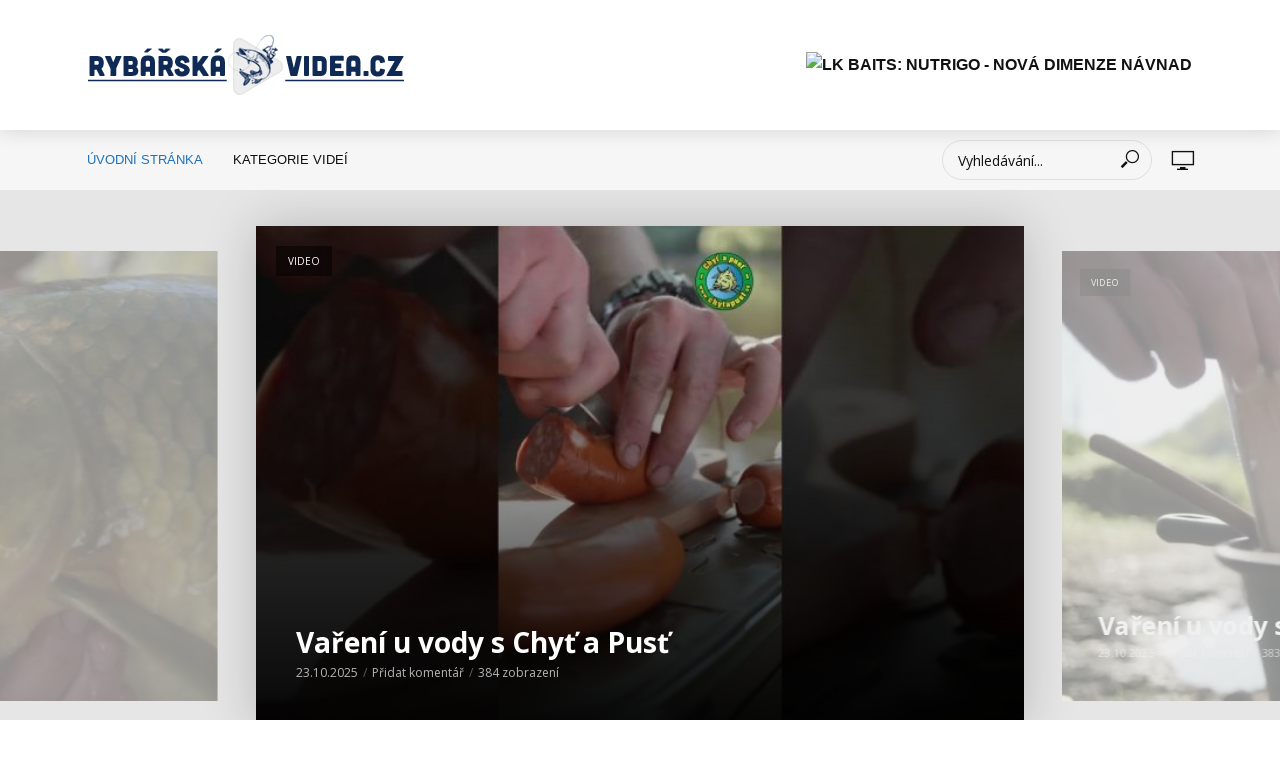

--- FILE ---
content_type: text/html; charset=UTF-8
request_url: https://www.rybarskavidea.cz/
body_size: 12311
content:
<!DOCTYPE html>
<html lang="cs">
<head>
<meta charset="UTF-8">
<meta name="viewport" content="width=device-width,initial-scale=1.0">
<link rel="pingback" href="https://www.rybarskavidea.cz/xmlrpc.php">
<meta name='robots' content='index, follow, max-image-preview:large, max-snippet:-1, max-video-preview:-1' />

	<!-- This site is optimized with the Yoast SEO plugin v19.8 - https://yoast.com/wordpress/plugins/seo/ -->
	<title>Rybářská videa.cz - nejlepší videa o rybaření</title>
	<meta name="description" content="Přehled nejlepších filmů a videoklipů o rybaření na jednom místě. Videa jsou přehledně rozdělena dle kategorií pro snadnou orientaci." />
	<link rel="canonical" href="https://www.rybarskavidea.cz/" />
	<meta property="og:locale" content="cs_CZ" />
	<meta property="og:type" content="website" />
	<meta property="og:title" content="Rybářská videa.cz - nejlepší videa o rybaření" />
	<meta property="og:description" content="Přehled nejlepších filmů a videoklipů o rybaření na jednom místě. Videa jsou přehledně rozdělena dle kategorií pro snadnou orientaci." />
	<meta property="og:url" content="https://www.rybarskavidea.cz/" />
	<meta property="og:site_name" content="Rybářská videa.cz" />
	<meta property="article:modified_time" content="2017-02-24T06:54:52+00:00" />
	<meta name="twitter:card" content="summary_large_image" />
	<script type="application/ld+json" class="yoast-schema-graph">{"@context":"https://schema.org","@graph":[{"@type":"WebPage","@id":"https://www.rybarskavidea.cz/","url":"https://www.rybarskavidea.cz/","name":"Rybářská videa.cz - nejlepší videa o rybaření","isPartOf":{"@id":"https://www.rybarskavidea.cz/#website"},"datePublished":"2016-05-03T17:27:02+00:00","dateModified":"2017-02-24T06:54:52+00:00","description":"Přehled nejlepších filmů a videoklipů o rybaření na jednom místě. Videa jsou přehledně rozdělena dle kategorií pro snadnou orientaci.","breadcrumb":{"@id":"https://www.rybarskavidea.cz/#breadcrumb"},"inLanguage":"cs","potentialAction":[{"@type":"ReadAction","target":["https://www.rybarskavidea.cz/"]}]},{"@type":"BreadcrumbList","@id":"https://www.rybarskavidea.cz/#breadcrumb","itemListElement":[{"@type":"ListItem","position":1,"name":"Domů"}]},{"@type":"WebSite","@id":"https://www.rybarskavidea.cz/#website","url":"https://www.rybarskavidea.cz/","name":"Rybářská videa.cz","description":"Nejlepší videa o rybaření na Rybářská Videa.cz","potentialAction":[{"@type":"SearchAction","target":{"@type":"EntryPoint","urlTemplate":"https://www.rybarskavidea.cz/?s={search_term_string}"},"query-input":"required name=search_term_string"}],"inLanguage":"cs"}]}</script>
	<meta name="google-site-verification" content="R_z1XEBre_Kh6TuPsM-nHfFgtTQ2xq-L543hl_T30aM" />
	<!-- / Yoast SEO plugin. -->


<link rel='dns-prefetch' href='//platform-api.sharethis.com' />
<link rel='dns-prefetch' href='//fonts.googleapis.com' />
<link rel='dns-prefetch' href='//s.w.org' />
<link rel="alternate" type="application/rss+xml" title="Rybářská videa.cz &raquo; RSS zdroj" href="https://www.rybarskavidea.cz/feed/" />
<link rel="alternate" type="application/rss+xml" title="Rybářská videa.cz &raquo; RSS komentářů" href="https://www.rybarskavidea.cz/comments/feed/" />
<script type="text/javascript">
window._wpemojiSettings = {"baseUrl":"https:\/\/s.w.org\/images\/core\/emoji\/14.0.0\/72x72\/","ext":".png","svgUrl":"https:\/\/s.w.org\/images\/core\/emoji\/14.0.0\/svg\/","svgExt":".svg","source":{"concatemoji":"https:\/\/www.rybarskavidea.cz\/wp-includes\/js\/wp-emoji-release.min.js?ver=6.0.11"}};
/*! This file is auto-generated */
!function(e,a,t){var n,r,o,i=a.createElement("canvas"),p=i.getContext&&i.getContext("2d");function s(e,t){var a=String.fromCharCode,e=(p.clearRect(0,0,i.width,i.height),p.fillText(a.apply(this,e),0,0),i.toDataURL());return p.clearRect(0,0,i.width,i.height),p.fillText(a.apply(this,t),0,0),e===i.toDataURL()}function c(e){var t=a.createElement("script");t.src=e,t.defer=t.type="text/javascript",a.getElementsByTagName("head")[0].appendChild(t)}for(o=Array("flag","emoji"),t.supports={everything:!0,everythingExceptFlag:!0},r=0;r<o.length;r++)t.supports[o[r]]=function(e){if(!p||!p.fillText)return!1;switch(p.textBaseline="top",p.font="600 32px Arial",e){case"flag":return s([127987,65039,8205,9895,65039],[127987,65039,8203,9895,65039])?!1:!s([55356,56826,55356,56819],[55356,56826,8203,55356,56819])&&!s([55356,57332,56128,56423,56128,56418,56128,56421,56128,56430,56128,56423,56128,56447],[55356,57332,8203,56128,56423,8203,56128,56418,8203,56128,56421,8203,56128,56430,8203,56128,56423,8203,56128,56447]);case"emoji":return!s([129777,127995,8205,129778,127999],[129777,127995,8203,129778,127999])}return!1}(o[r]),t.supports.everything=t.supports.everything&&t.supports[o[r]],"flag"!==o[r]&&(t.supports.everythingExceptFlag=t.supports.everythingExceptFlag&&t.supports[o[r]]);t.supports.everythingExceptFlag=t.supports.everythingExceptFlag&&!t.supports.flag,t.DOMReady=!1,t.readyCallback=function(){t.DOMReady=!0},t.supports.everything||(n=function(){t.readyCallback()},a.addEventListener?(a.addEventListener("DOMContentLoaded",n,!1),e.addEventListener("load",n,!1)):(e.attachEvent("onload",n),a.attachEvent("onreadystatechange",function(){"complete"===a.readyState&&t.readyCallback()})),(e=t.source||{}).concatemoji?c(e.concatemoji):e.wpemoji&&e.twemoji&&(c(e.twemoji),c(e.wpemoji)))}(window,document,window._wpemojiSettings);
</script>
<style type="text/css">
img.wp-smiley,
img.emoji {
	display: inline !important;
	border: none !important;
	box-shadow: none !important;
	height: 1em !important;
	width: 1em !important;
	margin: 0 0.07em !important;
	vertical-align: -0.1em !important;
	background: none !important;
	padding: 0 !important;
}
</style>
	<link rel='stylesheet' id='wp-block-library-css'  href='https://www.rybarskavidea.cz/wp-includes/css/dist/block-library/style.min.css?ver=6.0.11' type='text/css' media='all' />
<style id='global-styles-inline-css' type='text/css'>
body{--wp--preset--color--black: #000000;--wp--preset--color--cyan-bluish-gray: #abb8c3;--wp--preset--color--white: #ffffff;--wp--preset--color--pale-pink: #f78da7;--wp--preset--color--vivid-red: #cf2e2e;--wp--preset--color--luminous-vivid-orange: #ff6900;--wp--preset--color--luminous-vivid-amber: #fcb900;--wp--preset--color--light-green-cyan: #7bdcb5;--wp--preset--color--vivid-green-cyan: #00d084;--wp--preset--color--pale-cyan-blue: #8ed1fc;--wp--preset--color--vivid-cyan-blue: #0693e3;--wp--preset--color--vivid-purple: #9b51e0;--wp--preset--gradient--vivid-cyan-blue-to-vivid-purple: linear-gradient(135deg,rgba(6,147,227,1) 0%,rgb(155,81,224) 100%);--wp--preset--gradient--light-green-cyan-to-vivid-green-cyan: linear-gradient(135deg,rgb(122,220,180) 0%,rgb(0,208,130) 100%);--wp--preset--gradient--luminous-vivid-amber-to-luminous-vivid-orange: linear-gradient(135deg,rgba(252,185,0,1) 0%,rgba(255,105,0,1) 100%);--wp--preset--gradient--luminous-vivid-orange-to-vivid-red: linear-gradient(135deg,rgba(255,105,0,1) 0%,rgb(207,46,46) 100%);--wp--preset--gradient--very-light-gray-to-cyan-bluish-gray: linear-gradient(135deg,rgb(238,238,238) 0%,rgb(169,184,195) 100%);--wp--preset--gradient--cool-to-warm-spectrum: linear-gradient(135deg,rgb(74,234,220) 0%,rgb(151,120,209) 20%,rgb(207,42,186) 40%,rgb(238,44,130) 60%,rgb(251,105,98) 80%,rgb(254,248,76) 100%);--wp--preset--gradient--blush-light-purple: linear-gradient(135deg,rgb(255,206,236) 0%,rgb(152,150,240) 100%);--wp--preset--gradient--blush-bordeaux: linear-gradient(135deg,rgb(254,205,165) 0%,rgb(254,45,45) 50%,rgb(107,0,62) 100%);--wp--preset--gradient--luminous-dusk: linear-gradient(135deg,rgb(255,203,112) 0%,rgb(199,81,192) 50%,rgb(65,88,208) 100%);--wp--preset--gradient--pale-ocean: linear-gradient(135deg,rgb(255,245,203) 0%,rgb(182,227,212) 50%,rgb(51,167,181) 100%);--wp--preset--gradient--electric-grass: linear-gradient(135deg,rgb(202,248,128) 0%,rgb(113,206,126) 100%);--wp--preset--gradient--midnight: linear-gradient(135deg,rgb(2,3,129) 0%,rgb(40,116,252) 100%);--wp--preset--duotone--dark-grayscale: url('#wp-duotone-dark-grayscale');--wp--preset--duotone--grayscale: url('#wp-duotone-grayscale');--wp--preset--duotone--purple-yellow: url('#wp-duotone-purple-yellow');--wp--preset--duotone--blue-red: url('#wp-duotone-blue-red');--wp--preset--duotone--midnight: url('#wp-duotone-midnight');--wp--preset--duotone--magenta-yellow: url('#wp-duotone-magenta-yellow');--wp--preset--duotone--purple-green: url('#wp-duotone-purple-green');--wp--preset--duotone--blue-orange: url('#wp-duotone-blue-orange');--wp--preset--font-size--small: 13px;--wp--preset--font-size--medium: 20px;--wp--preset--font-size--large: 36px;--wp--preset--font-size--x-large: 42px;}.has-black-color{color: var(--wp--preset--color--black) !important;}.has-cyan-bluish-gray-color{color: var(--wp--preset--color--cyan-bluish-gray) !important;}.has-white-color{color: var(--wp--preset--color--white) !important;}.has-pale-pink-color{color: var(--wp--preset--color--pale-pink) !important;}.has-vivid-red-color{color: var(--wp--preset--color--vivid-red) !important;}.has-luminous-vivid-orange-color{color: var(--wp--preset--color--luminous-vivid-orange) !important;}.has-luminous-vivid-amber-color{color: var(--wp--preset--color--luminous-vivid-amber) !important;}.has-light-green-cyan-color{color: var(--wp--preset--color--light-green-cyan) !important;}.has-vivid-green-cyan-color{color: var(--wp--preset--color--vivid-green-cyan) !important;}.has-pale-cyan-blue-color{color: var(--wp--preset--color--pale-cyan-blue) !important;}.has-vivid-cyan-blue-color{color: var(--wp--preset--color--vivid-cyan-blue) !important;}.has-vivid-purple-color{color: var(--wp--preset--color--vivid-purple) !important;}.has-black-background-color{background-color: var(--wp--preset--color--black) !important;}.has-cyan-bluish-gray-background-color{background-color: var(--wp--preset--color--cyan-bluish-gray) !important;}.has-white-background-color{background-color: var(--wp--preset--color--white) !important;}.has-pale-pink-background-color{background-color: var(--wp--preset--color--pale-pink) !important;}.has-vivid-red-background-color{background-color: var(--wp--preset--color--vivid-red) !important;}.has-luminous-vivid-orange-background-color{background-color: var(--wp--preset--color--luminous-vivid-orange) !important;}.has-luminous-vivid-amber-background-color{background-color: var(--wp--preset--color--luminous-vivid-amber) !important;}.has-light-green-cyan-background-color{background-color: var(--wp--preset--color--light-green-cyan) !important;}.has-vivid-green-cyan-background-color{background-color: var(--wp--preset--color--vivid-green-cyan) !important;}.has-pale-cyan-blue-background-color{background-color: var(--wp--preset--color--pale-cyan-blue) !important;}.has-vivid-cyan-blue-background-color{background-color: var(--wp--preset--color--vivid-cyan-blue) !important;}.has-vivid-purple-background-color{background-color: var(--wp--preset--color--vivid-purple) !important;}.has-black-border-color{border-color: var(--wp--preset--color--black) !important;}.has-cyan-bluish-gray-border-color{border-color: var(--wp--preset--color--cyan-bluish-gray) !important;}.has-white-border-color{border-color: var(--wp--preset--color--white) !important;}.has-pale-pink-border-color{border-color: var(--wp--preset--color--pale-pink) !important;}.has-vivid-red-border-color{border-color: var(--wp--preset--color--vivid-red) !important;}.has-luminous-vivid-orange-border-color{border-color: var(--wp--preset--color--luminous-vivid-orange) !important;}.has-luminous-vivid-amber-border-color{border-color: var(--wp--preset--color--luminous-vivid-amber) !important;}.has-light-green-cyan-border-color{border-color: var(--wp--preset--color--light-green-cyan) !important;}.has-vivid-green-cyan-border-color{border-color: var(--wp--preset--color--vivid-green-cyan) !important;}.has-pale-cyan-blue-border-color{border-color: var(--wp--preset--color--pale-cyan-blue) !important;}.has-vivid-cyan-blue-border-color{border-color: var(--wp--preset--color--vivid-cyan-blue) !important;}.has-vivid-purple-border-color{border-color: var(--wp--preset--color--vivid-purple) !important;}.has-vivid-cyan-blue-to-vivid-purple-gradient-background{background: var(--wp--preset--gradient--vivid-cyan-blue-to-vivid-purple) !important;}.has-light-green-cyan-to-vivid-green-cyan-gradient-background{background: var(--wp--preset--gradient--light-green-cyan-to-vivid-green-cyan) !important;}.has-luminous-vivid-amber-to-luminous-vivid-orange-gradient-background{background: var(--wp--preset--gradient--luminous-vivid-amber-to-luminous-vivid-orange) !important;}.has-luminous-vivid-orange-to-vivid-red-gradient-background{background: var(--wp--preset--gradient--luminous-vivid-orange-to-vivid-red) !important;}.has-very-light-gray-to-cyan-bluish-gray-gradient-background{background: var(--wp--preset--gradient--very-light-gray-to-cyan-bluish-gray) !important;}.has-cool-to-warm-spectrum-gradient-background{background: var(--wp--preset--gradient--cool-to-warm-spectrum) !important;}.has-blush-light-purple-gradient-background{background: var(--wp--preset--gradient--blush-light-purple) !important;}.has-blush-bordeaux-gradient-background{background: var(--wp--preset--gradient--blush-bordeaux) !important;}.has-luminous-dusk-gradient-background{background: var(--wp--preset--gradient--luminous-dusk) !important;}.has-pale-ocean-gradient-background{background: var(--wp--preset--gradient--pale-ocean) !important;}.has-electric-grass-gradient-background{background: var(--wp--preset--gradient--electric-grass) !important;}.has-midnight-gradient-background{background: var(--wp--preset--gradient--midnight) !important;}.has-small-font-size{font-size: var(--wp--preset--font-size--small) !important;}.has-medium-font-size{font-size: var(--wp--preset--font-size--medium) !important;}.has-large-font-size{font-size: var(--wp--preset--font-size--large) !important;}.has-x-large-font-size{font-size: var(--wp--preset--font-size--x-large) !important;}
</style>
<link rel='stylesheet' id='contact-form-7-css'  href='https://www.rybarskavidea.cz/wp-content/plugins/contact-form-7/includes/css/styles.css?ver=5.6.3' type='text/css' media='all' />
<link rel='stylesheet' id='mks_shortcodes_simple_line_icons-css'  href='https://www.rybarskavidea.cz/wp-content/plugins/meks-flexible-shortcodes/css/simple-line/simple-line-icons.css?ver=1.3.4' type='text/css' media='screen' />
<link rel='stylesheet' id='mks_shortcodes_css-css'  href='https://www.rybarskavidea.cz/wp-content/plugins/meks-flexible-shortcodes/css/style.css?ver=1.3.4' type='text/css' media='screen' />
<link rel='stylesheet' id='vlog-fonts-css'  href='https://fonts.googleapis.com/css?family=Open+Sans%3A400%2C700&#038;subset=latin&#038;ver=1.5' type='text/css' media='all' />
<link rel='stylesheet' id='vlog-main-css'  href='https://www.rybarskavidea.cz/wp-content/themes/vlog/assets/css/min.css?ver=1.5' type='text/css' media='all' />
<style id='vlog-main-inline-css' type='text/css'>
body,#cancel-comment-reply-link,.vlog-wl-action .vlog-button {color: #111111;font-family: 'Open Sans';font-weight: 400;}.vlog-body-box{background-color:#ffffff;}h1, h2, h3, h4, h5, h6,.h1, .h2, .h3, .h4, .h5, .h6,blockquote,.vlog-comments .url,.comment-author b,.vlog-site-header .site-title a,.entry-content thead td,#bbpress-forums .bbp-forum-title, #bbpress-forums .bbp-topic-permalink {font-family: 'Open Sans';font-weight: 700;}.vlog-site-header a,.dl-menuwrapper li a{font-family: Arial, Helvetica, sans-serif;font-weight: 700;}.vlog-top-bar,.vlog-top-bar .sub-menu{background-color: #34495e;}.vlog-top-bar ul li a,.vlog-site-date{color: #8b97a3;}.vlog-top-bar ul li:hover > a{color: #ffffff;}.vlog-header-middle{height: 130px;}.vlog-site-header,.vlog-header-shadow .vlog-header-wrapper,.vlog-site-header .vlog-main-nav .sub-menu,.vlog-actions-button .sub-menu,.vlog-site-header .vlog-main-nav > li:hover > a,.vlog-actions-button:hover > span,.vlog-action-search.active.vlog-actions-button > span,.vlog-actions-search input[type=text]:focus,.vlog-responsive-header,.dl-menuwrapper .dl-menu{background-color: #ffffff;}.vlog-site-header,.vlog-site-header .entry-title a,.vlog-site-header a,.dl-menuwrapper li a,.vlog-site-header .vlog-search-form input[type=text],.vlog-responsive-header,.vlog-responsive-header a.vlog-responsive-header .entry-title a,.dl-menuwrapper button,.vlog-remove-wl{color: #111111;}.vlog-main-nav .sub-menu li:hover > a,.vlog-main-nav > .current_page_item > a,.vlog-main-nav .current-menu-item > a,.vlog-main-nav li:not(.menu-item-has-children):hover > a,.vlog-actions-button.vlog-action-search:hover span,.dl-menuwrapper li a:focus,.dl-menuwrapper li a:hover,.dl-menuwrapper button:hover{color: #154ba8;}.vlog-site-header .vlog-search-form input[type=text]::-webkit-input-placeholder { color: #111111;}.vlog-site-header .vlog-search-form input[type=text]::-moz-placeholder {color: #111111;}.vlog-site-header .vlog-search-form input[type=text]:-ms-input-placeholder {color: #111111;}.vlog-header-bottom{background: #f6f6f6;}.vlog-header-bottom,.vlog-header-bottom .entry-title a,.vlog-header-bottom a,.vlog-header-bottom .vlog-search-form input[type=text]{color: #111111;}.vlog-header-bottom .vlog-main-nav .sub-menu li:hover > a, .vlog-header-bottom .vlog-main-nav > .current_page_item > a, .vlog-header-bottom .vlog-main-nav .current-menu-item > a, .vlog-header-bottom .vlog-main-nav li:not(.menu-item-has-children):hover > a, .vlog-header-bottom .vlog-actions-button.vlog-action-search:hover span,.vlog-header-bottom .entry-title a:hover,.vlog-header-bottom .vlog-remove-wl:hover{color: #1e73be;}.vlog-header-bottom .vlog-search-form input[type=text]::-webkit-input-placeholder { color: #111111;}.vlog-header-bottom .vlog-search-form input[type=text]::-moz-placeholder {color: #111111;}.vlog-header-bottom .vlog-search-form input[type=text]:-ms-input-placeholder {color: #111111;}.vlog-sticky-header.vlog-site-header,.vlog-sticky-header.vlog-site-header .vlog-main-nav .sub-menu,.vlog-sticky-header .vlog-actions-button .sub-menu,.vlog-sticky-header.vlog-site-header .vlog-main-nav > li:hover > a,.vlog-sticky-header .vlog-actions-button:hover > span,.vlog-sticky-header .vlog-action-search.active.vlog-actions-button > span,.vlog-sticky-header .vlog-actions-search input[type=text]:focus{background-color: #ffffff;}.vlog-sticky-header,.vlog-sticky-header .entry-title a,.vlog-sticky-header a,.vlog-sticky-header .vlog-search-form input[type=text],.vlog-sticky-header.vlog-site-header a{color: #111111;}.vlog-sticky-header .vlog-main-nav .sub-menu li:hover > a,.vlog-sticky-header .vlog-main-nav > .current_page_item > a,.vlog-sticky-header .vlog-main-nav li:not(.menu-item-has-children):hover > a,.vlog-sticky-header .vlog-actions-button.vlog-action-search:hover span,.vlog-sticky-header.vlog-header-bottom .vlog-main-nav .current-menu-item > a,.vlog-sticky-header.vlog-header-bottom .entry-title a:hover,.vlog-sticky-header.vlog-header-bottom.vlog-remove-wl:hover {color: #154ba8;}.vlog-header-bottom .vlog-search-form input[type=text]::-webkit-input-placeholder { color: #111111;}.vlog-header-bottom .vlog-search-form input[type=text]::-moz-placeholder {color: #111111;}.vlog-header-bottom .vlog-search-form input[type=text]:-ms-input-placeholder {color: #111111;}a{color: #2382e0; }.meta-item,.meta-icon,.meta-comments a,.vlog-prev-next-nav .vlog-pn-ico,.comment-metadata a,.widget_calendar table caption,.widget_archive li,.widget_recent_comments li,.rss-date,.widget_rss cite,.widget_tag_cloud a:after,.widget_recent_entries li .post-date,.meta-tags a:after,.bbp-forums .bbp-forum-freshness a{color: #999999; }.vlog-pagination .dots:hover, .vlog-pagination a, .vlog-post .entry-category a:hover,a.meta-icon:hover,.meta-comments:hover,.meta-comments:hover a,.vlog-prev-next-nav a,.widget_tag_cloud a,.widget_calendar table tfoot tr td a,.vlog-button-search,.meta-tags a,.vlog-all-link:hover,.vlog-sl-item:hover,.entry-content-single .meta-tags a:hover,#bbpress-forums .bbp-forum-title, #bbpress-forums .bbp-topic-permalink{color: #111111; }.vlog-count,.vlog-button,.vlog-pagination .vlog-button,.vlog-pagination .vlog-button:hover,.vlog-watch-later-count,a.page-numbers:hover,.widget_calendar table tbody td a,.vlog-load-more a,.vlog-next a,.vlog-prev a,.vlog-pagination .next,.vlog-pagination .prev,.mks_author_link,.mks_read_more a,.vlog-wl-action .vlog-button,body .mejs-controls .mejs-time-rail .mejs-time-current,.vlog-link-pages a{background-color: #2382e0;}.vlog-pagination .uil-ripple-css div:nth-of-type(1),.vlog-pagination .uil-ripple-css div:nth-of-type(2),blockquote{border-color: #2382e0;}.entry-content-single a,#bbpress-forums .bbp-forum-title:hover, #bbpress-forums .bbp-topic-permalink:hover{color: #2382e0;}.entry-content-single a:hover{color: #111111;}.vlog-site-content,.vlog-content .entry-content-single a.vlog-popup-img { background: #ffffff;}.vlog-content .entry-content-single a.vlog-popup-img{color: #ffffff;}h1,h2,h3,h4,h5,h6,.h1, .h2, .h3, .h4, .h5, .h6,.entry-title a,.vlog-comments .url,.rsswidget:hover{ color: #111111;}.widget ul li a{color: #111111;}.widget ul li a:hover,.entry-title a:hover,.widget .vlog-search-form .vlog-button-search:hover,.bypostauthor .comment-body .fn:before,.vlog-comments .url:hover,#cancel-comment-reply-link,.widget_tag_cloud a:hover,.meta-tags a:hover,.vlog-remove-wl:hover{color: #2382e0;}.entry-content p{color: #111111;}.widget_calendar #today:after{background: rgba(17,17,17,0.1)}.vlog-button,.vlog-button a,.vlog-pagination .vlog-button,.vlog-pagination .next,.vlog-pagination .prev,a.page-numbers:hover,.widget_calendar table tbody td a,.vlog-featured-info-2 .entry-title a,.vlog-load-more a,.vlog-next a,.vlog-prev a,.mks_author_link,.mks_read_more a,.vlog-wl-action .vlog-button,.vlog-link-pages a,.vlog-link-pages a:hover{color: #FFF;}#cancel-comment-reply-link, .comment-reply-link, .vlog-rm,.vlog-mod-actions .vlog-all-link,.vlog-slider-controls .owl-next, .vlog-slider-controls .owl-prev {color: #2382e0; border-color: rgba(35,130,224,0.7)}.vlog-mod-actions .vlog-all-link:hover,.vlog-slider-controls .owl-next:hover, .vlog-slider-controls .owl-prev:hover {color: #111111; border-color: rgba(17,17,17,0.7)}.comment-reply-link:hover,.vlog-rm:hover,#cancel-comment-reply-link:hover{color: #111111;border-color: #111111;}.vlog-highlight .entry-category,.vlog-highlight .entry-category a,.vlog-highlight .meta-item a,.vlog-highlight .meta-item span,.vlog-highlight .meta-item,.vlog-highlight.widget_tag_cloud a:hover{color: rgba(255,255,255,0.5);}.vlog-highlight {background: #0f2a55;color: #ffffff;border: none;}.vlog-highlight .widget-title{border-bottom-color: rgba(255,255,255,0.1);}.vlog-highlight .entry-title,.vlog-highlight .entry-category a:hover,.vlog-highlight .action-item,.vlog-highlight .meta-item a:hover,.vlog-highlight .widget-title span,.vlog-highlight .entry-title a,.widget.vlog-highlight ul li a,.vlog-highlight.widget_calendar table tfoot tr td a,.vlog-highlight .widget_tag_cloud a{color: #ffffff;}.vlog-highlight .widget_calendar #today:after{ background: rgba(255,255,255,0.1);}.widget.vlog-highlightinput[type=number], .widget.vlog-highlight input[type=text], .widget.vlog-highlight input[type=email], .widget.vlog-highlight input[type=url], .widget.vlog-highlight input[type=tel], .widget.vlog-highlight input[type=date], .widget.vlog-highlight input[type=password], .widget.vlog-highlight select, .widget.vlog-highlight textarea{background: #FFF;color: #111;border-color: rgba(255,255,255,0.1);}.vlog-highlight .vlog-button-search{color:#111;}.vlog-bg-box,.author .vlog-mod-desc,.vlog-bg{background: rgba(17,17,17,0.05);}.vlog-pagination .current{background: rgba(17,17,17,0.1);}.vlog-site-footer{background: #0f2a55;color: #ffffff;}.vlog-site-footer .widget-title,.vlog-site-footer .widget_calendar table tbody td a,.vlog-site-footer .widget_calendar table tfoot tr td a,.vlog-site-footer .widget.mks_author_widget h3,.vlog-site-footer.mks_author_link,.vlog-site-footer .vlog-button:hover,.vlog-site-footer .meta-item a:hover,.vlog-site-footer .entry-category a:hover {color: #ffffff;}.vlog-site-footer a,.vlog-site-footer ul li a,.vlog-site-footer .widget_calendar table tbody td a:hover,.vlog-site-footer .widget_calendar table tfoot tr td a:hover{color: rgba(255,255,255,0.8);}.vlog-site-footer .meta-item a,.vlog-site-footer .meta-item .meta-icon,.vlog-site-footer .widget_recent_entries li .post-date,.vlog-site-footer .meta-item{color: rgba(255,255,255,0.5);}.vlog-site-footer .meta-comments:hover,.vlog-site-footer ul li a:hover,.vlog-site-footer a:hover{color: #ffffff;}.vlog-site-footer .widget .vlog-count,.vlog-site-footer .widget_calendar table tbody td a,.vlog-site-footer a.mks_author_link,.vlog-site-footer a.mks_author_link:hover,.vlog-site-footer .widget_calendar table tbody td a:hover{color: #0f2a55;background: #ffffff;}.vlog-site-footer .widget .vlog-search-form input[type=text],.vlog-site-footer select{ background: #FFF; color: #111; border:#ffffff;}.vlog-site-footer .widget .vlog-search-form .vlog-button-search{color: #111;}.vlog-site-footer .vlog-mod-actions .vlog-all-link, .vlog-site-footer .vlog-slider-controls .owl-next, .vlog-site-footer .vlog-slider-controls .owl-prev{ color: rgba(255,255,255,0.8); border-color:rgba(255,255,255,0.8);}.vlog-site-footer .vlog-mod-actions .vlog-all-link:hover, .vlog-site-footer .vlog-slider-controls .owl-next:hover, .vlog-site-footer .vlog-slider-controls .owl-prev:hover{ color: rgba(255,255,255,1); border-color:rgba(255,255,255,1);}.entry-content-single ul > li:before,.vlog-comments .comment-content ul > li:before{color: #2382e0;}input[type=number], input[type=text], input[type=email], input[type=url], input[type=tel], input[type=date], input[type=password], select, textarea,.widget,.vlog-comments,.comment-list,.comment .comment-respond,.widget .vlog-search-form input[type=text],.vlog-content .vlog-prev-next-nav,.vlog-wl-action,.vlog-mod-desc .vlog-search-form,.entry-content table,.entry-content td, .entry-content th,.entry-content-single table,.entry-content-single td, .entry-content-single th,.vlog-comments table,.vlog-comments td, .vlog-comments th{border-color: rgba(17,17,17,0.1);}input[type=number]:focus, input[type=text]:focus, input[type=email]:focus, input[type=url]:focus, input[type=tel]:focus, input[type=date]:focus, input[type=password]:focus, select:focus, textarea:focus{border-color: rgba(17,17,17,0.3);}input[type=number], input[type=text], input[type=email], input[type=url], input[type=tel], input[type=date], input[type=password], select, textarea{background-color: rgba(17,17,17,0.03);}.vlog-button,input[type="submit"],.wpcf7-submit,input[type="button"]{background-color: #2382e0;}.vlog-comments .comment-content{color: rgba(17,17,17,0.8);}li.bypostauthor > .comment-body,.vlog-rm {border-color: #2382e0;}.vlog-ripple-circle{stroke: #2382e0;}.vlog-cover-bg,.vlog-featured-2 .vlog-featured-item,.vlog-featured-3 .vlog-featured-item,.vlog-featured-4 .owl-item,.vlog-featured-5{height: 500px;}.vlog-fa-5-wrapper{height: 428px;}.vlog-fa-5-wrapper .fa-item{height: 178px;}div.bbp-submit-wrapper button, #bbpress-forums #bbp-your-profile fieldset.submit button{color:#FFF;background-color: #2382e0;}.vlog-breadcrumbs a:hover{color: #111111;}.vlog-breadcrumbs{ border-bottom: 1px solid rgba(17,17,17,0.1);}.vlog-special-tag-label{background-color: rgba(35,130,224,0.5);}.vlog-special-tag-label{background-color: rgba(35,130,224,0.5);}.entry-image:hover .vlog-special-tag-label{background-color: rgba(35,130,224,0.8);}.site-title{text-transform: uppercase;}.site-description{text-transform: uppercase;}.vlog-site-header{text-transform: uppercase;}.vlog-top-bar{text-transform: uppercase;}.entry-title{text-transform: none;}.entry-category a{text-transform: uppercase;}.vlog-mod-title, comment-author .fn{text-transform: uppercase;}.widget-title{text-transform: uppercase;}
</style>
<link rel='stylesheet' id='vlog_child_load_scripts-css'  href='https://www.rybarskavidea.cz/wp-content/themes/vlog-child/style.css?ver=1.5' type='text/css' media='screen' />
<link rel='stylesheet' id='meks-ads-widget-css'  href='https://www.rybarskavidea.cz/wp-content/plugins/meks-easy-ads-widget/css/style.css?ver=2.0.6' type='text/css' media='all' />
<script type='text/javascript' src='https://www.rybarskavidea.cz/wp-includes/js/jquery/jquery.min.js?ver=3.6.0' id='jquery-core-js'></script>
<script type='text/javascript' src='https://www.rybarskavidea.cz/wp-includes/js/jquery/jquery-migrate.min.js?ver=3.3.2' id='jquery-migrate-js'></script>
<script type='text/javascript' src='//platform-api.sharethis.com/js/sharethis.js#product=ga&#038;property=6075abc0406a11001102deb2' id='googleanalytics-platform-sharethis-js'></script>
<link rel="https://api.w.org/" href="https://www.rybarskavidea.cz/wp-json/" /><link rel="alternate" type="application/json" href="https://www.rybarskavidea.cz/wp-json/wp/v2/pages/263" /><link rel="EditURI" type="application/rsd+xml" title="RSD" href="https://www.rybarskavidea.cz/xmlrpc.php?rsd" />
<link rel="wlwmanifest" type="application/wlwmanifest+xml" href="https://www.rybarskavidea.cz/wp-includes/wlwmanifest.xml" /> 
<meta name="generator" content="WordPress 6.0.11" />
<link rel='shortlink' href='https://www.rybarskavidea.cz/' />
<link rel="alternate" type="application/json+oembed" href="https://www.rybarskavidea.cz/wp-json/oembed/1.0/embed?url=https%3A%2F%2Fwww.rybarskavidea.cz%2F" />
<link rel="alternate" type="text/xml+oembed" href="https://www.rybarskavidea.cz/wp-json/oembed/1.0/embed?url=https%3A%2F%2Fwww.rybarskavidea.cz%2F&#038;format=xml" />
<script>
(function() {
	(function (i, s, o, g, r, a, m) {
		i['GoogleAnalyticsObject'] = r;
		i[r] = i[r] || function () {
				(i[r].q = i[r].q || []).push(arguments)
			}, i[r].l = 1 * new Date();
		a = s.createElement(o),
			m = s.getElementsByTagName(o)[0];
		a.async = 1;
		a.src = g;
		m.parentNode.insertBefore(a, m)
	})(window, document, 'script', 'https://google-analytics.com/analytics.js', 'ga');

	ga('create', 'UA-9510196-14', 'auto');
			ga('send', 'pageview');
	})();
</script>
<link rel="icon" href="https://www.rybarskavidea.cz/wp-content/uploads/2017/02/rybarska-videa-ikona.png" sizes="32x32" />
<link rel="icon" href="https://www.rybarskavidea.cz/wp-content/uploads/2017/02/rybarska-videa-ikona.png" sizes="192x192" />
<link rel="apple-touch-icon" href="https://www.rybarskavidea.cz/wp-content/uploads/2017/02/rybarska-videa-ikona.png" />
<meta name="msapplication-TileImage" content="https://www.rybarskavidea.cz/wp-content/uploads/2017/02/rybarska-videa-ikona.png" />
</head>

<body class="home page-template page-template-template-modules page-template-template-modules-php page page-id-263 chrome">

	
	
		
	<header id="header" class="vlog-site-header vlog-header-shadow hidden-xs hidden-sm">
		
		<div class="vlog-header-5">
	<div class="vlog-header-wrapper">
		<div class="container">
			<div class="vlog-header-middle">
				<div class="vlog-slot-l">
					
<div class="vlog-site-branding vlog-logo-only">

			<h1 class="site-title h1"><a href="https://www.rybarskavidea.cz/" rel="home"><img class="vlog-logo" src="https://www.rybarskavidea.cz/wp-content/uploads/2017/02/rybarska-videa-logo.png" alt="Rybářská videa.cz" ></a></h1>
	
	</div>

				</div>
				<div class="vlog-slot-r">
						<div class="vlog-ad hidden-xs"><a href="https://www.jdoqocy.com/click-7994872-14045403" target="_blank">
<img src="https://www.lduhtrp.net/image-7994872-14045403" width="728" height="90" alt="LK Baits: NUTRIGO - nová dimenze návnad" border="0"/></a></div>
				</div>
			</div>
		</div>
	</div>

	<div class="vlog-header-bottom">
		<div class="container">
			<div class="vlog-slot-l">
				<nav class="vlog-main-navigation">	
				<ul id="menu-vlog-main" class="vlog-main-nav vlog-menu"><li id="menu-item-522" class="menu-item menu-item-type-custom menu-item-object-custom current-menu-item current_page_item menu-item-home menu-item-522"><a href="http://www.rybarskavidea.cz" aria-current="page">Úvodní stránka</a><li id="menu-item-552" class="menu-item menu-item-type-post_type menu-item-object-page menu-item-has-children menu-item-552"><a href="https://www.rybarskavidea.cz/kategorie/">Kategorie videí</a>
<ul class="sub-menu">
	<li id="menu-item-568" class="menu-item menu-item-type-taxonomy menu-item-object-category menu-item-568"><a href="https://www.rybarskavidea.cz/category/kaprarina/">Kaprařina</a>	<li id="menu-item-553" class="menu-item menu-item-type-taxonomy menu-item-object-category menu-item-553"><a href="https://www.rybarskavidea.cz/category/cestovani/">Cestování</a>	<li id="menu-item-516" class="menu-item menu-item-type-taxonomy menu-item-object-category menu-item-516"><a href="https://www.rybarskavidea.cz/category/nezarazene/">Nezařazené</a>	<li id="menu-item-517" class="menu-item menu-item-type-taxonomy menu-item-object-category menu-item-517"><a href="https://www.rybarskavidea.cz/category/rybarske-akce/">Rybářské akce</a>	<li id="menu-item-554" class="menu-item menu-item-type-taxonomy menu-item-object-category menu-item-554"><a href="https://www.rybarskavidea.cz/category/privlac/">Přívlač</a>	<li id="menu-item-555" class="menu-item menu-item-type-taxonomy menu-item-object-category menu-item-555"><a href="https://www.rybarskavidea.cz/category/sumcarina/">Sumcařina</a>	<li id="menu-item-570" class="menu-item menu-item-type-taxonomy menu-item-object-category menu-item-570"><a href="https://www.rybarskavidea.cz/category/muskareni/">Muškaření</a></ul>
</ul>	</nav>			</div>
			<div class="vlog-slot-r">
					<div class="vlog-actions-menu">
	<ul class="vlog-menu">
					<li class="vlog-actions-search">
	<form class="vlog-search-form" action="https://www.rybarskavidea.cz/" method="get"><input name="s" type="text" value="" placeholder="Vyhledávání..." /><button type="submit" class="vlog-button-search"><i class="fv fv-search"></i></button>
</form></li>					<li class="vlog-actions-button vlog-watch-later">
	
			
		<span>
			<i class="fv fv-watch-later"></i>
						<span class="vlog-watch-later-count pulse" style="display:none;">0</span>
		</span>

		<ul class="sub-menu">

			<li class="vlog-menu-posts">
							</li>

			<li class="vlog-wl-empty" style="">
				<p class="text-center"><i class="fv fv-watch-later"></i> Zatím žádná videa!</p>
				<p class="text-center vlog-small-border">Pro přidání sem klikněte na &quot;Přehrát později&quot;</p>
			</li>

		</ul>
		
		
		</li>			</ul>
	</div>
			</div>
		</div>
	</div>
</div>
	</header>

				
<div id="vlog-sticky-header" class="vlog-sticky-header vlog-site-header vlog-header-shadow vlog-header-bottom hidden-xs hidden-sm">
	
		<div class="container">
				<div class="vlog-slot-l">
					
<div class="vlog-site-branding vlog-logo-only">

			<span class="site-title h1"><a href="https://www.rybarskavidea.cz/" rel="home"><img class="vlog-logo" src="https://www.rybarskavidea.cz/wp-content/uploads/2017/02/rybarska-videa-logo.png" alt="Rybářská videa.cz" ></a></span>
	
	</div>

				</div>
				<div class="vlog-slot-c">
					<nav class="vlog-main-navigation">	
				<ul id="menu-vlog-main-1" class="vlog-main-nav vlog-menu"><li class="menu-item menu-item-type-custom menu-item-object-custom current-menu-item current_page_item menu-item-home menu-item-522"><a href="http://www.rybarskavidea.cz" aria-current="page">Úvodní stránka</a><li class="menu-item menu-item-type-post_type menu-item-object-page menu-item-has-children menu-item-552"><a href="https://www.rybarskavidea.cz/kategorie/">Kategorie videí</a>
<ul class="sub-menu">
	<li class="menu-item menu-item-type-taxonomy menu-item-object-category menu-item-568"><a href="https://www.rybarskavidea.cz/category/kaprarina/">Kaprařina</a>	<li class="menu-item menu-item-type-taxonomy menu-item-object-category menu-item-553"><a href="https://www.rybarskavidea.cz/category/cestovani/">Cestování</a>	<li class="menu-item menu-item-type-taxonomy menu-item-object-category menu-item-516"><a href="https://www.rybarskavidea.cz/category/nezarazene/">Nezařazené</a>	<li class="menu-item menu-item-type-taxonomy menu-item-object-category menu-item-517"><a href="https://www.rybarskavidea.cz/category/rybarske-akce/">Rybářské akce</a>	<li class="menu-item menu-item-type-taxonomy menu-item-object-category menu-item-554"><a href="https://www.rybarskavidea.cz/category/privlac/">Přívlač</a>	<li class="menu-item menu-item-type-taxonomy menu-item-object-category menu-item-555"><a href="https://www.rybarskavidea.cz/category/sumcarina/">Sumcařina</a>	<li class="menu-item menu-item-type-taxonomy menu-item-object-category menu-item-570"><a href="https://www.rybarskavidea.cz/category/muskareni/">Muškaření</a></ul>
</ul>	</nav>     
				</div> 	
				<div class="vlog-slot-r">
						<div class="vlog-actions-menu">
	<ul class="vlog-menu">
					<li class="vlog-actions-search">
	<form class="vlog-search-form" action="https://www.rybarskavidea.cz/" method="get"><input name="s" type="text" value="" placeholder="Vyhledávání..." /><button type="submit" class="vlog-button-search"><i class="fv fv-search"></i></button>
</form></li>					<li class="vlog-actions-button vlog-watch-later">
	
			
		<span>
			<i class="fv fv-watch-later"></i>
						<span class="vlog-watch-later-count pulse" style="display:none;">0</span>
		</span>

		<ul class="sub-menu">

			<li class="vlog-menu-posts">
							</li>

			<li class="vlog-wl-empty" style="">
				<p class="text-center"><i class="fv fv-watch-later"></i> Zatím žádná videa!</p>
				<p class="text-center vlog-small-border">Pro přidání sem klikněte na &quot;Přehrát později&quot;</p>
			</li>

		</ul>
		
		
		</li>			</ul>
	</div>
				</div>
		</div>

</div>	
	<div id="vlog-responsive-header" class="vlog-responsive-header hidden-lg hidden-md">
	<div class="container">
				<div class="vlog-site-branding mini">
		<span class="site-title h1"><a href="https://www.rybarskavidea.cz/" rel="home"><img class="vlog-logo-mini" src="https://www.rybarskavidea.cz/wp-content/uploads/2017/02/rybarska-videa2-2.png" alt="Rybářská videa.cz" ></a></span>
</div>		
		<ul>
																												<li class="vlog-actions-button vlog-watch-later">
	
			
		<span>
			<i class="fv fv-watch-later"></i>
						<span class="vlog-watch-later-count pulse" style="display:none;">0</span>
		</span>

		<ul class="sub-menu">

			<li class="vlog-menu-posts">
							</li>

			<li class="vlog-wl-empty" style="">
				<p class="text-center"><i class="fv fv-watch-later"></i> Zatím žádná videa!</p>
				<p class="text-center vlog-small-border">Pro přidání sem klikněte na &quot;Přehrát později&quot;</p>
			</li>

		</ul>
		
		
		</li>										</ul>
	</div>

	<div id="dl-menu" class="dl-menuwrapper">
		<button class="dl-trigger"><i class="fa fa-bars"></i></button>	

						<ul id="menu-vlog-main-2" class="vlog-mob-nav dl-menu"><li class="menu-item menu-item-type-custom menu-item-object-custom current-menu-item current_page_item menu-item-home menu-item-522"><a href="http://www.rybarskavidea.cz" aria-current="page">Úvodní stránka</a><li class="menu-item menu-item-type-post_type menu-item-object-page menu-item-has-children menu-item-552"><a href="https://www.rybarskavidea.cz/kategorie/">Kategorie videí</a>
<ul class="sub-menu">
	<li class="menu-item menu-item-type-taxonomy menu-item-object-category menu-item-568"><a href="https://www.rybarskavidea.cz/category/kaprarina/">Kaprařina</a>	<li class="menu-item menu-item-type-taxonomy menu-item-object-category menu-item-553"><a href="https://www.rybarskavidea.cz/category/cestovani/">Cestování</a>	<li class="menu-item menu-item-type-taxonomy menu-item-object-category menu-item-516"><a href="https://www.rybarskavidea.cz/category/nezarazene/">Nezařazené</a>	<li class="menu-item menu-item-type-taxonomy menu-item-object-category menu-item-517"><a href="https://www.rybarskavidea.cz/category/rybarske-akce/">Rybářské akce</a>	<li class="menu-item menu-item-type-taxonomy menu-item-object-category menu-item-554"><a href="https://www.rybarskavidea.cz/category/privlac/">Přívlač</a>	<li class="menu-item menu-item-type-taxonomy menu-item-object-category menu-item-555"><a href="https://www.rybarskavidea.cz/category/sumcarina/">Sumcařina</a>	<li class="menu-item menu-item-type-taxonomy menu-item-object-category menu-item-570"><a href="https://www.rybarskavidea.cz/category/muskareni/">Muškaření</a></ul>
</ul>		
		
	</div>

</div>

	<div id="content" class="vlog-site-content">


        <div class="vlog-featured-4">

<div class="vlog-featured-slider-4">


	
		
    <div class="fa-item">
      <a class="fa-item-image" href="https://www.rybarskavidea.cz/nezarazene/vareni-u-vody-s-chyt-a-pust/" title="Vaření u vody s Chyť a Pusť">
      	 <img width="768" height="428" src="https://www.rybarskavidea.cz/wp-content/uploads/2025/10/vareni-u-vody-s-chyt-a-pust-768x428.jpg" class="attachment-vlog-cover-large size-vlog-cover-large wp-post-image" alt="" loading="lazy" srcset="https://www.rybarskavidea.cz/wp-content/uploads/2025/10/vareni-u-vody-s-chyt-a-pust-768x428.jpg 768w, https://www.rybarskavidea.cz/wp-content/uploads/2025/10/vareni-u-vody-s-chyt-a-pust-366x205.jpg 366w, https://www.rybarskavidea.cz/wp-content/uploads/2025/10/vareni-u-vody-s-chyt-a-pust-165x92.jpg 165w, https://www.rybarskavidea.cz/wp-content/uploads/2025/10/vareni-u-vody-s-chyt-a-pust-249x140.jpg 249w, https://www.rybarskavidea.cz/wp-content/uploads/2025/10/vareni-u-vody-s-chyt-a-pust-232x130.jpg 232w, https://www.rybarskavidea.cz/wp-content/uploads/2025/10/vareni-u-vody-s-chyt-a-pust-344x193.jpg 344w" sizes="(max-width: 768px) 100vw, 768px" />      </a>
      
                         <div class="vlog-labels large"><span class="vlog-format-label">Video</span></div>         
      <div class="fa-inner">

                           <span class="entry-category"></span>
         
    		<h2 class="entry-title h1"><a href="https://www.rybarskavidea.cz/nezarazene/vareni-u-vody-s-chyt-a-pust/">Vaření u vody s Chyť a Pusť</a></h2>            
            				<div class="entry-meta"><div class="meta-item meta-date"><span class="updated meta-icon">23.10.2025</span></div><div class="meta-item meta-comments"><a href="https://www.rybarskavidea.cz/nezarazene/vareni-u-vody-s-chyt-a-pust/#respond">Přidat komentář</a></div><div class="meta-item meta-views">384 zobrazení</div></div>
	  		

      </div>

  	</div>
		
		
    <div class="fa-item">
      <a class="fa-item-image" href="https://www.rybarskavidea.cz/nezarazene/vareni-u-vody-s-chyt-a-pust-2/" title="Vaření u vody s Chyť a Pusť">
      	 <img width="768" height="428" src="https://www.rybarskavidea.cz/wp-content/uploads/2025/10/vareni-u-vody-s-chyt-a-pust-1-768x428.jpg" class="attachment-vlog-cover-large size-vlog-cover-large wp-post-image" alt="" loading="lazy" srcset="https://www.rybarskavidea.cz/wp-content/uploads/2025/10/vareni-u-vody-s-chyt-a-pust-1-768x428.jpg 768w, https://www.rybarskavidea.cz/wp-content/uploads/2025/10/vareni-u-vody-s-chyt-a-pust-1-366x205.jpg 366w, https://www.rybarskavidea.cz/wp-content/uploads/2025/10/vareni-u-vody-s-chyt-a-pust-1-165x92.jpg 165w, https://www.rybarskavidea.cz/wp-content/uploads/2025/10/vareni-u-vody-s-chyt-a-pust-1-249x140.jpg 249w, https://www.rybarskavidea.cz/wp-content/uploads/2025/10/vareni-u-vody-s-chyt-a-pust-1-232x130.jpg 232w, https://www.rybarskavidea.cz/wp-content/uploads/2025/10/vareni-u-vody-s-chyt-a-pust-1-344x193.jpg 344w" sizes="(max-width: 768px) 100vw, 768px" />      </a>
      
                         <div class="vlog-labels large"><span class="vlog-format-label">Video</span></div>         
      <div class="fa-inner">

                           <span class="entry-category"></span>
         
    		<h2 class="entry-title h1"><a href="https://www.rybarskavidea.cz/nezarazene/vareni-u-vody-s-chyt-a-pust-2/">Vaření u vody s Chyť a Pusť</a></h2>            
            				<div class="entry-meta"><div class="meta-item meta-date"><span class="updated meta-icon">23.10.2025</span></div><div class="meta-item meta-comments"><a href="https://www.rybarskavidea.cz/nezarazene/vareni-u-vody-s-chyt-a-pust-2/#respond">Přidat komentář</a></div><div class="meta-item meta-views">383 zobrazení</div></div>
	  		

      </div>

  	</div>
		
		
    <div class="fa-item">
      <a class="fa-item-image" href="https://www.rybarskavidea.cz/nezarazene/chyt-a-pust-recepty-od-vody-spagety-a-toasty-ala-kuca/" title="Chyť a pusť Recepty od vody &#8211; Špagety a toasty ala Kůča">
      	 <img width="768" height="428" src="https://www.rybarskavidea.cz/wp-content/uploads/2025/10/chyt-a-pust-recepty-od-vody-spag-768x428.jpg" class="attachment-vlog-cover-large size-vlog-cover-large wp-post-image" alt="" loading="lazy" srcset="https://www.rybarskavidea.cz/wp-content/uploads/2025/10/chyt-a-pust-recepty-od-vody-spag-768x428.jpg 768w, https://www.rybarskavidea.cz/wp-content/uploads/2025/10/chyt-a-pust-recepty-od-vody-spag-366x205.jpg 366w, https://www.rybarskavidea.cz/wp-content/uploads/2025/10/chyt-a-pust-recepty-od-vody-spag-165x92.jpg 165w, https://www.rybarskavidea.cz/wp-content/uploads/2025/10/chyt-a-pust-recepty-od-vody-spag-249x140.jpg 249w, https://www.rybarskavidea.cz/wp-content/uploads/2025/10/chyt-a-pust-recepty-od-vody-spag-232x130.jpg 232w, https://www.rybarskavidea.cz/wp-content/uploads/2025/10/chyt-a-pust-recepty-od-vody-spag-344x193.jpg 344w" sizes="(max-width: 768px) 100vw, 768px" />      </a>
      
                         <div class="vlog-labels large"><span class="vlog-format-label">Video</span></div>         
      <div class="fa-inner">

                           <span class="entry-category"></span>
         
    		<h2 class="entry-title h1"><a href="https://www.rybarskavidea.cz/nezarazene/chyt-a-pust-recepty-od-vody-spagety-a-toasty-ala-kuca/">Chyť a pusť Recepty od vody &#8211; Špagety a toasty ala Kůča</a></h2>            
            				<div class="entry-meta"><div class="meta-item meta-date"><span class="updated meta-icon">1.10.2025</span></div><div class="meta-item meta-comments"><a href="https://www.rybarskavidea.cz/nezarazene/chyt-a-pust-recepty-od-vody-spagety-a-toasty-ala-kuca/#respond">Přidat komentář</a></div><div class="meta-item meta-views">387 zobrazení</div></div>
	  		

      </div>

  	</div>
		
		
    <div class="fa-item">
      <a class="fa-item-image" href="https://www.rybarskavidea.cz/nezarazene/chyt-a-pust-recepty-od-vody-t-bone-steak-a-vajicka/" title="Chyť a pusť Recepty od vody &#8211; T-bone steak a vajíčka">
      	 <img width="480" height="360" src="https://www.rybarskavidea.cz/wp-content/uploads/2025/10/chyt-a-pust-recepty-od-vody-t-bo.jpg" class="attachment-vlog-cover-large size-vlog-cover-large wp-post-image" alt="" loading="lazy" srcset="https://www.rybarskavidea.cz/wp-content/uploads/2025/10/chyt-a-pust-recepty-od-vody-t-bo.jpg 480w, https://www.rybarskavidea.cz/wp-content/uploads/2025/10/chyt-a-pust-recepty-od-vody-t-bo-300x225.jpg 300w" sizes="(max-width: 480px) 100vw, 480px" />      </a>
      
                         <div class="vlog-labels large"><span class="vlog-format-label">Video</span></div>         
      <div class="fa-inner">

                           <span class="entry-category"></span>
         
    		<h2 class="entry-title h1"><a href="https://www.rybarskavidea.cz/nezarazene/chyt-a-pust-recepty-od-vody-t-bone-steak-a-vajicka/">Chyť a pusť Recepty od vody &#8211; T-bone steak a vajíčka</a></h2>            
            				<div class="entry-meta"><div class="meta-item meta-date"><span class="updated meta-icon">1.10.2025</span></div><div class="meta-item meta-comments"><a href="https://www.rybarskavidea.cz/nezarazene/chyt-a-pust-recepty-od-vody-t-bone-steak-a-vajicka/#respond">Přidat komentář</a></div><div class="meta-item meta-views">387 zobrazení</div></div>
	  		

      </div>

  	</div>
		
		
    <div class="fa-item">
      <a class="fa-item-image" href="https://www.rybarskavidea.cz/nezarazene/chyt-a-pust-recepty-od-vody-burtgulas/" title="Chyť a pusť Recepty od vody &#8211; Buřtguláš">
      	 <img width="768" height="428" src="https://www.rybarskavidea.cz/wp-content/uploads/2025/10/chyt-a-pust-recepty-od-vody-burt-768x428.jpg" class="attachment-vlog-cover-large size-vlog-cover-large wp-post-image" alt="" loading="lazy" srcset="https://www.rybarskavidea.cz/wp-content/uploads/2025/10/chyt-a-pust-recepty-od-vody-burt-768x428.jpg 768w, https://www.rybarskavidea.cz/wp-content/uploads/2025/10/chyt-a-pust-recepty-od-vody-burt-366x205.jpg 366w, https://www.rybarskavidea.cz/wp-content/uploads/2025/10/chyt-a-pust-recepty-od-vody-burt-165x92.jpg 165w, https://www.rybarskavidea.cz/wp-content/uploads/2025/10/chyt-a-pust-recepty-od-vody-burt-249x140.jpg 249w, https://www.rybarskavidea.cz/wp-content/uploads/2025/10/chyt-a-pust-recepty-od-vody-burt-232x130.jpg 232w, https://www.rybarskavidea.cz/wp-content/uploads/2025/10/chyt-a-pust-recepty-od-vody-burt-344x193.jpg 344w" sizes="(max-width: 768px) 100vw, 768px" />      </a>
      
                         <div class="vlog-labels large"><span class="vlog-format-label">Video</span></div>         
      <div class="fa-inner">

                           <span class="entry-category"></span>
         
    		<h2 class="entry-title h1"><a href="https://www.rybarskavidea.cz/nezarazene/chyt-a-pust-recepty-od-vody-burtgulas/">Chyť a pusť Recepty od vody &#8211; Buřtguláš</a></h2>            
            				<div class="entry-meta"><div class="meta-item meta-date"><span class="updated meta-icon">1.10.2025</span></div><div class="meta-item meta-comments"><a href="https://www.rybarskavidea.cz/nezarazene/chyt-a-pust-recepty-od-vody-burtgulas/#respond">Přidat komentář</a></div><div class="meta-item meta-views">384 zobrazení</div></div>
	  		

      </div>

  	</div>
		
		
	

</div>	


</div>    

	<div class="vlog-ad"><a href="https://www.jdoqocy.com/click-7994872-12347706" target="_blank">
<img src="https://www.lduhtrp.net/image-7994872-12347706" width="970" height="250" alt="" border="0"/></a></div>



    
            
                
        <div class="vlog-section vlog-no-sid  ">

            <div class="container">
                
                

                <div class="vlog-content">

                    <div class="row row-eq-height">

                        
                                                                
                                   <div class="vlog-module module-posts col-lg-12 col-md-12 col-sm-12 " id="vlog-module-0-0" data-col="12">
    
    <div class="vlog-mod-head"><div class="vlog-mod-title"><h4>Poslední přidaná videa:</h4></div></div>
    
        
    <div class="row vlog-posts row-eq-height ">
    	
    	 
	    		    		
	    			     		<article class="vlog-lay-e vlog-post col-lg-4 col-sm-4 col-md-4 col-xs-12 post-932 post type-post status-publish format-standard hentry category-nezarazene">
	
	    <div class="entry-image">
    <a href="https://www.rybarskavidea.cz/nezarazene/kapri-na-odhoz/" title="Kapři na odhoz">
       	<img src="http://www.rybarskavidea.cz/wp-content/themes/vlog/assets/img/vlog_default.jpg" alt="Kapři na odhoz" />       	              <div class="vlog-labels small"><span class="vlog-format-label">Video</span></div>            </a>
    </div>
	
	<div class="entry-header">

	    	        <span class="entry-category"><a href="https://www.rybarskavidea.cz/category/nezarazene/" class="vlog-cat-1">Nezařazené</a></span>
	    
	    <h2 class="entry-title h5"><a href="https://www.rybarskavidea.cz/nezarazene/kapri-na-odhoz/">Kapři na odhoz</a></h2>
	</div>
	    
		    <div class="entry-meta"><div class="meta-item meta-date"><span class="updated meta-icon">23.12.2017</span></div><div class="meta-item meta-comments"><a href="https://www.rybarskavidea.cz/nezarazene/kapri-na-odhoz/#respond">Přidat komentář</a></div><div class="meta-item meta-views">1&nbsp;295 zobrazení</div></div>
	

	    

</article>			
				    		
	    			     		<article class="vlog-lay-e vlog-post col-lg-4 col-sm-4 col-md-4 col-xs-12 post-896 post type-post status-publish format-standard hentry category-nezarazene">
	
	    <div class="entry-image">
    <a href="https://www.rybarskavidea.cz/nezarazene/34-rybareni-s-chyt-a-pust-letiny-2017/" title="34. Rybaření s Chyť a pusť &#8211; Letiny 2017">
       	<img src="http://www.rybarskavidea.cz/wp-content/themes/vlog/assets/img/vlog_default.jpg" alt="34. Rybaření s Chyť a pusť &#8211; Letiny 2017" />       	              <div class="vlog-labels small"><span class="vlog-format-label">Video</span></div>            </a>
    </div>
	
	<div class="entry-header">

	    	        <span class="entry-category"><a href="https://www.rybarskavidea.cz/category/nezarazene/" class="vlog-cat-1">Nezařazené</a></span>
	    
	    <h2 class="entry-title h5"><a href="https://www.rybarskavidea.cz/nezarazene/34-rybareni-s-chyt-a-pust-letiny-2017/">34. Rybaření s Chyť a pusť &#8211; Letiny 2017</a></h2>
	</div>
	    
		    <div class="entry-meta"><div class="meta-item meta-date"><span class="updated meta-icon">10.11.2017</span></div><div class="meta-item meta-comments"><a href="https://www.rybarskavidea.cz/nezarazene/34-rybareni-s-chyt-a-pust-letiny-2017/#respond">Přidat komentář</a></div><div class="meta-item meta-views">976 zobrazení</div></div>
	

	    

</article>			
				    		
	    			     		<article class="vlog-lay-e vlog-post col-lg-4 col-sm-4 col-md-4 col-xs-12 post-790 post type-post status-publish format-video has-post-thumbnail hentry category-rybarske-akce tag-f tag-for-fishing post_format-post-format-video">
	
	    <div class="entry-image">
    <a href="https://www.rybarskavidea.cz/rybarske-akce/reportaz-veletrhu-for-fishing-2017/" title="Reportáž z veletrhu FOR FISHING 2017">
       	<img width="344" height="193" src="https://www.rybarskavidea.cz/wp-content/uploads/2017/02/reportaz-z-veletrhu-for-fishing-344x193.jpg" class="attachment-vlog-lay-e-full size-vlog-lay-e-full wp-post-image" alt="" loading="lazy" srcset="https://www.rybarskavidea.cz/wp-content/uploads/2017/02/reportaz-z-veletrhu-for-fishing-344x193.jpg 344w, https://www.rybarskavidea.cz/wp-content/uploads/2017/02/reportaz-z-veletrhu-for-fishing-300x169.jpg 300w, https://www.rybarskavidea.cz/wp-content/uploads/2017/02/reportaz-z-veletrhu-for-fishing-768x428.jpg 768w, https://www.rybarskavidea.cz/wp-content/uploads/2017/02/reportaz-z-veletrhu-for-fishing-1024x576.jpg 1024w, https://www.rybarskavidea.cz/wp-content/uploads/2017/02/reportaz-z-veletrhu-for-fishing-1104x621.jpg 1104w, https://www.rybarskavidea.cz/wp-content/uploads/2017/02/reportaz-z-veletrhu-for-fishing-366x205.jpg 366w, https://www.rybarskavidea.cz/wp-content/uploads/2017/02/reportaz-z-veletrhu-for-fishing-534x300.jpg 534w, https://www.rybarskavidea.cz/wp-content/uploads/2017/02/reportaz-z-veletrhu-for-fishing-165x92.jpg 165w, https://www.rybarskavidea.cz/wp-content/uploads/2017/02/reportaz-z-veletrhu-for-fishing-249x140.jpg 249w, https://www.rybarskavidea.cz/wp-content/uploads/2017/02/reportaz-z-veletrhu-for-fishing-232x130.jpg 232w, https://www.rybarskavidea.cz/wp-content/uploads/2017/02/reportaz-z-veletrhu-for-fishing.jpg 1280w" sizes="(max-width: 344px) 100vw, 344px" />       	              <div class="vlog-labels small"><span class="vlog-format-label">Video</span></div>            </a>
    </div>
	
	<div class="entry-header">

	    	        <span class="entry-category"><a href="https://www.rybarskavidea.cz/category/rybarske-akce/" class="vlog-cat-23">Rybářské akce</a></span>
	    
	    <h2 class="entry-title h5"><a href="https://www.rybarskavidea.cz/rybarske-akce/reportaz-veletrhu-for-fishing-2017/">Reportáž z veletrhu FOR FISHING 2017</a></h2>
	</div>
	    
		    <div class="entry-meta"><div class="meta-item meta-date"><span class="updated meta-icon">21.2.2017</span></div><div class="meta-item meta-comments"><a href="https://www.rybarskavidea.cz/rybarske-akce/reportaz-veletrhu-for-fishing-2017/#respond">Přidat komentář</a></div><div class="meta-item meta-views">957 zobrazení</div></div>
	

	    

</article>			
				    		
	    			     		<article class="vlog-lay-e vlog-post col-lg-4 col-sm-4 col-md-4 col-xs-12 post-739 post type-post status-publish format-video has-post-thumbnail hentry category-nezarazene post_format-post-format-video">
	
	    <div class="entry-image">
    <a href="https://www.rybarskavidea.cz/nezarazene/brooke-thomas-nejvic-sexy-rybarka-svete/" title="Brooke Thomas &#8211; nejvíc sexy rybářka na světě">
       	<img width="344" height="193" src="https://www.rybarskavidea.cz/wp-content/uploads/2017/02/brooke-thomas-nejvic-sexy-rybark-344x193.jpg" class="attachment-vlog-lay-e-full size-vlog-lay-e-full wp-post-image" alt="" loading="lazy" srcset="https://www.rybarskavidea.cz/wp-content/uploads/2017/02/brooke-thomas-nejvic-sexy-rybark-344x193.jpg 344w, https://www.rybarskavidea.cz/wp-content/uploads/2017/02/brooke-thomas-nejvic-sexy-rybark-300x169.jpg 300w, https://www.rybarskavidea.cz/wp-content/uploads/2017/02/brooke-thomas-nejvic-sexy-rybark-768x428.jpg 768w, https://www.rybarskavidea.cz/wp-content/uploads/2017/02/brooke-thomas-nejvic-sexy-rybark-1024x576.jpg 1024w, https://www.rybarskavidea.cz/wp-content/uploads/2017/02/brooke-thomas-nejvic-sexy-rybark-1104x621.jpg 1104w, https://www.rybarskavidea.cz/wp-content/uploads/2017/02/brooke-thomas-nejvic-sexy-rybark-366x205.jpg 366w, https://www.rybarskavidea.cz/wp-content/uploads/2017/02/brooke-thomas-nejvic-sexy-rybark-534x300.jpg 534w, https://www.rybarskavidea.cz/wp-content/uploads/2017/02/brooke-thomas-nejvic-sexy-rybark-165x92.jpg 165w, https://www.rybarskavidea.cz/wp-content/uploads/2017/02/brooke-thomas-nejvic-sexy-rybark-249x140.jpg 249w, https://www.rybarskavidea.cz/wp-content/uploads/2017/02/brooke-thomas-nejvic-sexy-rybark-232x130.jpg 232w, https://www.rybarskavidea.cz/wp-content/uploads/2017/02/brooke-thomas-nejvic-sexy-rybark.jpg 1280w" sizes="(max-width: 344px) 100vw, 344px" />       	              <div class="vlog-labels small"><span class="vlog-format-label">Video</span></div>            </a>
    </div>
	
	<div class="entry-header">

	    	        <span class="entry-category"><a href="https://www.rybarskavidea.cz/category/nezarazene/" class="vlog-cat-1">Nezařazené</a></span>
	    
	    <h2 class="entry-title h5"><a href="https://www.rybarskavidea.cz/nezarazene/brooke-thomas-nejvic-sexy-rybarka-svete/">Brooke Thomas &#8211; nejvíc sexy rybářka na světě</a></h2>
	</div>
	    
		    <div class="entry-meta"><div class="meta-item meta-date"><span class="updated meta-icon">20.2.2017</span></div><div class="meta-item meta-comments"><a href="https://www.rybarskavidea.cz/nezarazene/brooke-thomas-nejvic-sexy-rybarka-svete/#respond">Přidat komentář</a></div><div class="meta-item meta-views">3&nbsp;174 zobrazení</div></div>
	

	    

</article>			
				    		
	    			     		<article class="vlog-lay-e vlog-post col-lg-4 col-sm-4 col-md-4 col-xs-12 post-606 post type-post status-publish format-video has-post-thumbnail hentry category-kaprarina tag-karel-nikl post_format-post-format-video">
	
	    <div class="entry-image">
    <a href="https://www.rybarskavidea.cz/kaprarina/ceska-kaprarina-karlem-niklem/" title="Česká kaprařina s Karlem Niklem">
       	<img width="344" height="193" src="https://www.rybarskavidea.cz/wp-content/uploads/2017/02/ceska-kapracina-s-karlem-niklem-344x193.jpg" class="attachment-vlog-lay-e-full size-vlog-lay-e-full wp-post-image" alt="" loading="lazy" srcset="https://www.rybarskavidea.cz/wp-content/uploads/2017/02/ceska-kapracina-s-karlem-niklem-344x193.jpg 344w, https://www.rybarskavidea.cz/wp-content/uploads/2017/02/ceska-kapracina-s-karlem-niklem-366x205.jpg 366w, https://www.rybarskavidea.cz/wp-content/uploads/2017/02/ceska-kapracina-s-karlem-niklem-165x92.jpg 165w, https://www.rybarskavidea.cz/wp-content/uploads/2017/02/ceska-kapracina-s-karlem-niklem-249x140.jpg 249w, https://www.rybarskavidea.cz/wp-content/uploads/2017/02/ceska-kapracina-s-karlem-niklem-232x130.jpg 232w" sizes="(max-width: 344px) 100vw, 344px" />       	              <div class="vlog-labels small"><span class="vlog-format-label">Video</span></div>            </a>
    </div>
	
	<div class="entry-header">

	    	        <span class="entry-category"><a href="https://www.rybarskavidea.cz/category/kaprarina/" class="vlog-cat-24">Kaprařina</a></span>
	    
	    <h2 class="entry-title h5"><a href="https://www.rybarskavidea.cz/kaprarina/ceska-kaprarina-karlem-niklem/">Česká kaprařina s Karlem Niklem</a></h2>
	</div>
	    
		    <div class="entry-meta"><div class="meta-item meta-date"><span class="updated meta-icon">19.2.2017</span></div><div class="meta-item meta-comments"><a href="https://www.rybarskavidea.cz/kaprarina/ceska-kaprarina-karlem-niklem/#respond">Přidat komentář</a></div><div class="meta-item meta-views">2&nbsp;319 zobrazení</div></div>
	

	    

</article>			
				    		
	    			     		<article class="vlog-lay-e vlog-post col-lg-4 col-sm-4 col-md-4 col-xs-12 post-602 post type-post status-publish format-video has-post-thumbnail hentry category-jak-na-to category-kaprarina tag-vazani-rybarskych-uzlu-a-montazi post_format-post-format-video">
	
	    <div class="entry-image">
    <a href="https://www.rybarskavidea.cz/jak-na-to/jak-se-chyta-polozena-olovenkou/" title="Jak se chytá položená s olověnkou">
       	<img width="344" height="193" src="https://www.rybarskavidea.cz/wp-content/uploads/2017/02/jak-se-chyta-polozena-s-olovenko-344x193.jpg" class="attachment-vlog-lay-e-full size-vlog-lay-e-full wp-post-image" alt="" loading="lazy" srcset="https://www.rybarskavidea.cz/wp-content/uploads/2017/02/jak-se-chyta-polozena-s-olovenko-344x193.jpg 344w, https://www.rybarskavidea.cz/wp-content/uploads/2017/02/jak-se-chyta-polozena-s-olovenko-300x169.jpg 300w, https://www.rybarskavidea.cz/wp-content/uploads/2017/02/jak-se-chyta-polozena-s-olovenko-768x428.jpg 768w, https://www.rybarskavidea.cz/wp-content/uploads/2017/02/jak-se-chyta-polozena-s-olovenko-1024x576.jpg 1024w, https://www.rybarskavidea.cz/wp-content/uploads/2017/02/jak-se-chyta-polozena-s-olovenko-1104x621.jpg 1104w, https://www.rybarskavidea.cz/wp-content/uploads/2017/02/jak-se-chyta-polozena-s-olovenko-366x205.jpg 366w, https://www.rybarskavidea.cz/wp-content/uploads/2017/02/jak-se-chyta-polozena-s-olovenko-534x300.jpg 534w, https://www.rybarskavidea.cz/wp-content/uploads/2017/02/jak-se-chyta-polozena-s-olovenko-165x92.jpg 165w, https://www.rybarskavidea.cz/wp-content/uploads/2017/02/jak-se-chyta-polozena-s-olovenko-249x140.jpg 249w, https://www.rybarskavidea.cz/wp-content/uploads/2017/02/jak-se-chyta-polozena-s-olovenko-232x130.jpg 232w, https://www.rybarskavidea.cz/wp-content/uploads/2017/02/jak-se-chyta-polozena-s-olovenko.jpg 1280w" sizes="(max-width: 344px) 100vw, 344px" />       	              <div class="vlog-labels small"><span class="vlog-format-label">Video</span></div>            </a>
    </div>
	
	<div class="entry-header">

	    	        <span class="entry-category"><a href="https://www.rybarskavidea.cz/category/jak-na-to/" class="vlog-cat-36">Jak na to</a>, <a href="https://www.rybarskavidea.cz/category/kaprarina/" class="vlog-cat-24">Kaprařina</a></span>
	    
	    <h2 class="entry-title h5"><a href="https://www.rybarskavidea.cz/jak-na-to/jak-se-chyta-polozena-olovenkou/">Jak se chytá položená s olověnkou</a></h2>
	</div>
	    
		    <div class="entry-meta"><div class="meta-item meta-date"><span class="updated meta-icon">19.2.2017</span></div><div class="meta-item meta-comments"><a href="https://www.rybarskavidea.cz/jak-na-to/jak-se-chyta-polozena-olovenkou/#respond">Přidat komentář</a></div><div class="meta-item meta-views">2&nbsp;223 zobrazení</div></div>
	

	    

</article>			
					
		
    </div>

    		<nav class="vlog-pagination vlog-load-more">
		<a href="https://www.rybarskavidea.cz/page/2/" >Načíst další</a>		<div class="vlog-loader">

		<div class="uil-ripple-css"><div></div><div></div></div>
				
		</div>
</nav>
	
</div>
                                                                
                                   <div class="vlog-module module-cats col-lg-12 col-md-12 col-sm-12 " id="vlog-module-0-1" data-col="12">
 
     <div class="vlog-mod-head"><div class="vlog-mod-title"><h4>Kategorie rybářských videí:</h4></div><div class="vlog-mod-actions"><div class="vlog-slider-controls" data-col="4" data-autoplay="0" data-autoplay-time="30"></div></div></div>
    
    

    
    <div class="row vlog-cats row-eq-height vlog-slider">
        
         
           
                            
                                
                                                                                    <article class="vlog-lay-e vlog-cat col-lg-4 col-sm-4 col-md-4 col-xs-12 post-606 post type-post status-publish format-video has-post-thumbnail hentry category-kaprarina tag-karel-nikl post_format-post-format-video">
	
	    <div class="entry-image">
	    <a href="https://www.rybarskavidea.cz/category/kaprarina/" title="Kaprařina">
	       	<img width="344" height="193" src="https://www.rybarskavidea.cz/wp-content/uploads/2017/02/ceska-kapracina-s-karlem-niklem-344x193.jpg" class="attachment-vlog-lay-e-full size-vlog-lay-e-full wp-post-image" alt="" loading="lazy" srcset="https://www.rybarskavidea.cz/wp-content/uploads/2017/02/ceska-kapracina-s-karlem-niklem-344x193.jpg 344w, https://www.rybarskavidea.cz/wp-content/uploads/2017/02/ceska-kapracina-s-karlem-niklem-366x205.jpg 366w, https://www.rybarskavidea.cz/wp-content/uploads/2017/02/ceska-kapracina-s-karlem-niklem-165x92.jpg 165w, https://www.rybarskavidea.cz/wp-content/uploads/2017/02/ceska-kapracina-s-karlem-niklem-249x140.jpg 249w, https://www.rybarskavidea.cz/wp-content/uploads/2017/02/ceska-kapracina-s-karlem-niklem-232x130.jpg 232w" sizes="(max-width: 344px) 100vw, 344px" />	       		        <span class="vlog-format-action small"><i class="fa fa-play"></i></span>
	        	    </a>
    </div>
	
	<div class="entry-header">
	    <h2 class="entry-title h5"><a href="https://www.rybarskavidea.cz/category/kaprarina/">Kaprařina</a></h2>
	</div>
	    
		       <div class="entry-meta"><span class="meta-item"><span class="vlog-count">10</span>videa</span></div>
	    
</article>                                    
                            
                            
                                
                                                                                    <article class="vlog-lay-e vlog-cat col-lg-4 col-sm-4 col-md-4 col-xs-12 post-932 post type-post status-publish format-standard hentry category-nezarazene">
	
	    <div class="entry-image">
	    <a href="https://www.rybarskavidea.cz/category/nezarazene/" title="Nezařazené">
	       	<img src="http://www.rybarskavidea.cz/wp-content/themes/vlog/assets/img/vlog_default.jpg" alt="Kapři na odhoz" />	       		        <span class="vlog-format-action small"><i class="fa fa-play"></i></span>
	        	    </a>
    </div>
	
	<div class="entry-header">
	    <h2 class="entry-title h5"><a href="https://www.rybarskavidea.cz/category/nezarazene/">Nezařazené</a></h2>
	</div>
	    
		       <div class="entry-meta"><span class="meta-item"><span class="vlog-count">5</span>videa</span></div>
	    
</article>                                    
                            
                            
                                
                                                                                    <article class="vlog-lay-e vlog-cat col-lg-4 col-sm-4 col-md-4 col-xs-12 post-790 post type-post status-publish format-video has-post-thumbnail hentry category-rybarske-akce tag-f tag-for-fishing post_format-post-format-video">
	
	    <div class="entry-image">
	    <a href="https://www.rybarskavidea.cz/category/rybarske-akce/" title="Rybářské akce">
	       	<img width="344" height="193" src="https://www.rybarskavidea.cz/wp-content/uploads/2017/02/reportaz-z-veletrhu-for-fishing-344x193.jpg" class="attachment-vlog-lay-e-full size-vlog-lay-e-full wp-post-image" alt="" loading="lazy" srcset="https://www.rybarskavidea.cz/wp-content/uploads/2017/02/reportaz-z-veletrhu-for-fishing-344x193.jpg 344w, https://www.rybarskavidea.cz/wp-content/uploads/2017/02/reportaz-z-veletrhu-for-fishing-300x169.jpg 300w, https://www.rybarskavidea.cz/wp-content/uploads/2017/02/reportaz-z-veletrhu-for-fishing-768x428.jpg 768w, https://www.rybarskavidea.cz/wp-content/uploads/2017/02/reportaz-z-veletrhu-for-fishing-1024x576.jpg 1024w, https://www.rybarskavidea.cz/wp-content/uploads/2017/02/reportaz-z-veletrhu-for-fishing-1104x621.jpg 1104w, https://www.rybarskavidea.cz/wp-content/uploads/2017/02/reportaz-z-veletrhu-for-fishing-366x205.jpg 366w, https://www.rybarskavidea.cz/wp-content/uploads/2017/02/reportaz-z-veletrhu-for-fishing-534x300.jpg 534w, https://www.rybarskavidea.cz/wp-content/uploads/2017/02/reportaz-z-veletrhu-for-fishing-165x92.jpg 165w, https://www.rybarskavidea.cz/wp-content/uploads/2017/02/reportaz-z-veletrhu-for-fishing-249x140.jpg 249w, https://www.rybarskavidea.cz/wp-content/uploads/2017/02/reportaz-z-veletrhu-for-fishing-232x130.jpg 232w, https://www.rybarskavidea.cz/wp-content/uploads/2017/02/reportaz-z-veletrhu-for-fishing.jpg 1280w" sizes="(max-width: 344px) 100vw, 344px" />	       		        <span class="vlog-format-action small"><i class="fa fa-play"></i></span>
	        	    </a>
    </div>
	
	<div class="entry-header">
	    <h2 class="entry-title h5"><a href="https://www.rybarskavidea.cz/category/rybarske-akce/">Rybářské akce</a></h2>
	</div>
	    
		       <div class="entry-meta"><span class="meta-item"><span class="vlog-count">4</span>videa</span></div>
	    
</article>                                    
                            
                    
    </div>


</div>

                                                                
                                   <div class="vlog-module module-text col-lg-12 col-md-12 col-sm-12 col-xs-12 " id="vlog-module-0-2">
	<div class="vlog-mod-head"><div class="vlog-mod-title"><h4>O webu RybářskáVidea.cz</h4></div></div>
			<div class="vlog-txt-module">
						<p>Vítejte na webu <strong>RybářskáVidea.cz</strong>, kde najdete ta nejlepší rybářská videa na internetu na jednom místě, která pro vás pravidelně aktualizujeme. Videa jsou přehledně seřazená podle kategorií - <a href="http://www.rybarskavidea.cz/category/kaprarina/">kaprařská videa</a>, <a href="http://www.rybarskavidea.cz/category/muskareni/">videa o muškaření</a>, <a href="http://www.rybarskavidea.cz/category/privlac/">přívlači</a>, <a href="http://www.rybarskavidea.cz/category/cestovani/">cestopisná videa ze zahraničí</a> a další kategorie, z kterých si to svoje téma vybere každý. Pak už se jen stačí pohodlně usadit a začít sbírat inspiraci a tipy pro další lov.</p>
		</div>
	
</div>
                                                                
                                   <div class="vlog-module module-text col-lg-12 col-md-12 col-sm-12 col-xs-12 " id="vlog-module-0-3">
	<div class="vlog-mod-head"><div class="vlog-mod-title"><h4>Naše další portály</h4></div></div>
			<div class="vlog-txt-module">
						<p>Navštivte také naše další webové portály, které Vám budou nápomocny při výběru a nákupu Vašeho nového rybářského vybavení.</p>
<ul>
Nejlevnější <a href="http://rybareni.cz"><strong>rybářské potřeby</strong></a> najdete na našem webu <strong>Rybaření.cz</strong>, který funguje jako katalog a srovnávač rybářských potřeb a také magazín o rybaření. S nákupem Vašeho nového rybářského prutu Vám poradíme na webu <strong>Rybářsképruty.cz</strong>, kde srovnáváme ty nejlepší a nejlevnější <a href="http://rybarskepruty.cz"><strong>rybářské pruty</strong></a> na českém internetu. Nebo chcete poradit s výběrem nejlepšího rybářského navijáku? Nejlevnější <a href="http://rybarske-navijaky.cz"><strong>rybářské navijáky</strong></a> najdete na webu <strong>Rybářské-navijáky.cz</strong></p>
		</div>
	
</div>
                            
                        
                    </div>

                </div>


                
            </div>

        </div>

    


	<div class="vlog-ad vlog-above-footer-ad"><a href="https://www.dpbolvw.net/click-7994872-13754474" target="_blank">
<img src="https://www.lduhtrp.net/image-7994872-13754474" width="970" height="310" alt="" border="0"/></a></div>

</div>
    <footer id="footer" class="vlog-site-footer">

    	
	        <div class="container">
	            <div class="row">
	                
											<div class="col-lg-12 col-md-12">
															<div id="text-2" class="widget widget_text">			<div class="textwidget"><div><a href="http://rybarskavidea.cz"><img class="wp-image-783 aligncenter" src="http://www.rybarskavidea.cz/wp-content/uploads/2017/02/rybarska-videa.png" alt="" width="311" height="59" /></a></div>
<div style="text-align: center;"><span style="color: #999999;">Rybářská videa.cz Vám přináší ta nejlepší</span></div>
<div style="text-align: center;"><span style="color: #999999;">videa o rybaření na jednom místě.</span> <a href="https://twitter.com/rybareni" target="_blank" rel="noopener">
</a></div></br>
<div><a href="https://www.facebook.com/Rybareni.cz/" target="_blank" rel="noopener"><img class="alignnone size-full wp-image-776 aligncenter" src="http://www.rybarskavidea.cz/wp-content/uploads/2017/02/facebook.png" alt="" width="33" height="33" /></a></div></div>
		</div>													</div>
					
	            </div>
	        </div>

	    
            
	        <div class="vlog-copyright">
	            <div class="container">
	                <p style="text-align: center">Copyright © 2017. Provozuje <a href="http://www.alcedomedia.cz">Alcedo Media, s.r.o.</a>. Powered by <a href="http://www.wordpress.org" target="_blank">WordPress</a>.</p>	            </div>
	        </div>

    	
    </footer>


<script type='text/javascript' src='https://www.rybarskavidea.cz/wp-content/plugins/contact-form-7/includes/swv/js/index.js?ver=5.6.3' id='swv-js'></script>
<script type='text/javascript' id='contact-form-7-js-extra'>
/* <![CDATA[ */
var wpcf7 = {"api":{"root":"https:\/\/www.rybarskavidea.cz\/wp-json\/","namespace":"contact-form-7\/v1"},"cached":"1"};
/* ]]> */
</script>
<script type='text/javascript' src='https://www.rybarskavidea.cz/wp-content/plugins/contact-form-7/includes/js/index.js?ver=5.6.3' id='contact-form-7-js'></script>
<script type='text/javascript' src='https://www.rybarskavidea.cz/wp-content/plugins/meks-flexible-shortcodes/js/main.js?ver=1' id='mks_shortcodes_js-js'></script>
<script type='text/javascript' id='vlog-main-js-extra'>
/* <![CDATA[ */
var vlog_js_settings = {"ajax_url":"https:\/\/www.rybarskavidea.cz\/wp-admin\/admin-ajax.php","rtl_mode":"false","header_sticky":"1","header_sticky_offset":"600","header_sticky_up":"","single_sticky_bar":"","logo":"https:\/\/www.rybarskavidea.cz\/wp-content\/uploads\/2017\/02\/rybarska-videa-logo.png","logo_retina":"https:\/\/www.rybarskavidea.cz\/wp-content\/uploads\/2017\/02\/rybarska-videa2-1.png","logo_mini":"https:\/\/www.rybarskavidea.cz\/wp-content\/uploads\/2017\/02\/rybarska-videa2-2.png","logo_mini_retina":"","cover_inplay":"","watch_later_ajax":"","cover_autoplay":"1","cover_autoplay_time":"5"};
/* ]]> */
</script>
<script type='text/javascript' src='https://www.rybarskavidea.cz/wp-content/themes/vlog/assets/js/min.js?ver=1.5' id='vlog-main-js'></script>
</body>

</html>

--- FILE ---
content_type: text/plain
request_url: https://www.google-analytics.com/j/collect?v=1&_v=j102&a=939409398&t=pageview&_s=1&dl=https%3A%2F%2Fwww.rybarskavidea.cz%2F&ul=en-us%40posix&dt=Ryb%C3%A1%C5%99sk%C3%A1%20videa.cz%20-%20nejlep%C5%A1%C3%AD%20videa%20o%20ryba%C5%99en%C3%AD&sr=1280x720&vp=1280x720&_u=IEBAAEABAAAAACAAI~&jid=1266394942&gjid=1051575684&cid=657565788.1762177501&tid=UA-9510196-14&_gid=1805172637.1762177501&_r=1&_slc=1&z=1682210522
body_size: -286
content:
2,cG-96J4XLG02C